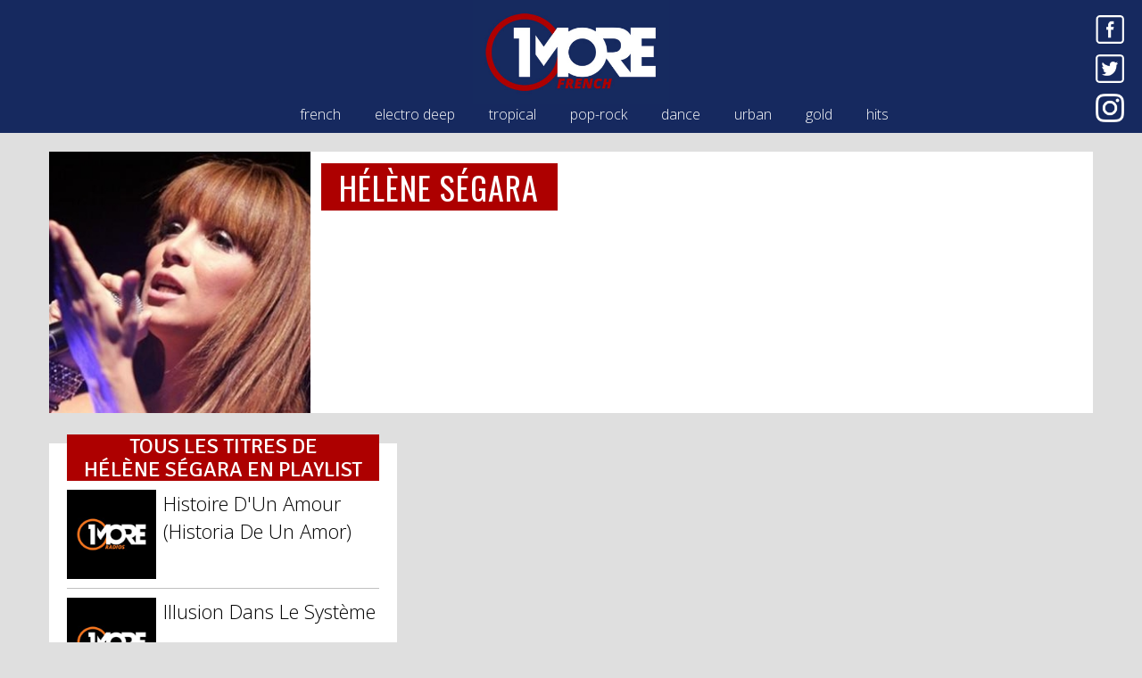

--- FILE ---
content_type: text/html; charset=UTF-8
request_url: https://www.1more.fr/artist/helene-segara/
body_size: 3930
content:
<!DOCTYPE html>
<html lang="fr">
	<head>
		<meta charset="utf-8" />
		<meta http-equiv="X-UA-Compatible" content="IE=edge" />
		<meta name="viewport" content="width=device-width, initial-scale=1" />
		<title>HÉLÈNE SÉGARA | 1More Radios</title>
<meta name="description" content="Retrouvez tous les clips vidéos HÉLÈNE SÉGARA sur 1More Radios" />
<meta property="og:image" content="https://1more.fr/artists/21_1492175452.jpg" />
<link rel="canonical" href="https://1more.fr/artist/helene-segara/" />
		<link rel="shortcut icon" href="/wp-content/themes/1more/img/favicon/french.ico" />
		<meta name="apple-itunes-app" content="app-id=1450921853" />
		<meta name="twitter:app:id:iphone" content="1450921853" />
		<meta name="twitter:app:id:ipad" content="1450921853" />
		<link rel="apple-touch-icon" href="/wp-content/themes/1more/img/favicon/1moreradios.png" />
		<link rel="apple-touch-icon" sizes="152x152" href="/wp-content/themes/1more/img/favicon/1moreradios-152x152.png" />
		<link rel="apple-touch-icon" sizes="180x180" href="/wp-content/themes/1more/img/favicon/1moreradios-180x180.png" />
		<link rel="apple-touch-icon" sizes="167x167" href="/wp-content/themes/1more/img/favicon/1moreradios-167x167.png" />
		<!--[if lt IE 9]>
		  <script src="https://oss.maxcdn.com/html5shiv/3.7.3/html5shiv.min.js"></script>
		  <script src="https://oss.maxcdn.com/respond/1.4.2/respond.min.js"></script>
		<![endif]-->
	
	<!-- This site is optimized with the Yoast SEO plugin v15.5 - https://yoast.com/wordpress/plugins/seo/ -->
	<meta name="robots" content="index, follow, max-snippet:-1, max-image-preview:large, max-video-preview:-1" />
	<link rel="canonical" href="https://www.1more.fr/artist/" />
	<meta property="og:locale" content="fr_FR" />
	<meta property="og:type" content="article" />
	<meta property="og:title" content="artist | 1More Radios" />
	<meta property="og:url" content="https://www.1more.fr/artist/" />
	<meta property="og:site_name" content="1More Radios" />
	<meta property="article:publisher" content="https://www.facebook.com/1moreradios/" />
	<meta property="article:modified_time" content="2017-04-10T09:21:41+00:00" />
	<meta name="twitter:card" content="summary" />
	<meta name="twitter:site" content="@1moreradios" />
	<script type="application/ld+json" class="yoast-schema-graph">{"@context":"https://schema.org","@graph":[{"@type":"Organization","@id":"https://www.1more.fr/#organization","name":"1More Radios","url":"https://www.1more.fr/","sameAs":["https://www.facebook.com/1moreradios/","https://www.instagram.com/1moreradios/","https://twitter.com/1moreradios"],"logo":{"@type":"ImageObject","@id":"https://www.1more.fr/#logo","inLanguage":"fr-FR","url":"https://www.1more.fr/wp-content/uploads/2017/08/onemoreradios.jpg","width":220,"height":117,"caption":"1More Radios"},"image":{"@id":"https://www.1more.fr/#logo"}},{"@type":"WebSite","@id":"https://www.1more.fr/#website","url":"https://www.1more.fr/","name":"1More Radios","description":"Bouquet de 7 webradios","publisher":{"@id":"https://www.1more.fr/#organization"},"potentialAction":[{"@type":"SearchAction","target":"https://www.1more.fr/?s={search_term_string}","query-input":"required name=search_term_string"}],"inLanguage":"fr-FR"},{"@type":"WebPage","@id":"https://www.1more.fr/artist/#webpage","url":"https://www.1more.fr/artist/","name":"artist | 1More Radios","isPartOf":{"@id":"https://www.1more.fr/#website"},"datePublished":"2017-04-01T11:28:04+00:00","dateModified":"2017-04-10T09:21:41+00:00","inLanguage":"fr-FR","potentialAction":[{"@type":"ReadAction","target":["https://www.1more.fr/artist/"]}]}]}</script>
	<!-- / Yoast SEO plugin. -->


<link rel='stylesheet' id='wp-block-library-css'  href='https://www.1more.fr/wp-content/plugins/gutenberg/build/block-library/style.css?1610367257' type='text/css' media='all' />
<link rel='stylesheet' id='1more-css'  href='https://www.1more.fr/wp-content/themes/1more/css/style.css?20200530131640' type='text/css' media='all' />
	<link href="//fonts.googleapis.com/css?family=Signika" rel="stylesheet"> 
	<link href="//fonts.googleapis.com/css?family=Oswald" rel="stylesheet"> 
	<link href="//fonts.googleapis.com/css?family=Open+Sans:300,400,600,700,800" rel="stylesheet">
	<meta name="theme-color" content="#16295f" />
	<meta name="msapplication-navbutton-color" content="#16295f">
	<style>::selection{color:#ad0000;background-color:#16295f;}::-moz-selection{color:#ad0000;background-color:#16295f;}</style>
	<script async='async' src='https://www.googletagservices.com/tag/js/gpt.js'></script>
	<script>
	var googletag = googletag || {};
	googletag.cmd = googletag.cmd || [];
	</script>

	<script>
	googletag.cmd.push(function() {
	googletag.defineSlot('/150300192/1MORE-HP_Globale/banniere_haute', [[300, 100], [728, 90], [728, 200]], 'div-gpt-ad-1489235771919-0').setTargeting('position', ['banniere_haute']).addService(googletag.pubads());
	googletag.defineSlot('/150300192/1MORE-HP_Univers/banniere_haute', [[728, 90], [728, 200], [300, 100]], 'div-gpt-ad-1493759118060-0').addService(googletag.pubads());
	googletag.defineSlot('/150300192/1MORE-HP_Univers/pave_haut', [300, 250], 'div-gpt-ad-1493759082300-0').addService(googletag.pubads());
	googletag.pubads().enableSingleRequest();
	googletag.enableServices();
	});
	</script>
</head>
<body data-rsssl=1 class="french">
		<nav id="header_nav" class="navbar navbar-inverse navbar-fixed-top">

			<button type="button" class="navbar-toggle collapsed pull-left">
				<span class="sr-only">Toggle navigation</span>
				<span class="icon-bar"></span>
				<span class="icon-bar"></span>
				<span class="icon-bar"></span>
			</button>

			<a class="logo" href="/french/"><img src="/wp-content/themes/1more/img/logo/french.jpg" alt="1More French" /></a>

			<div class="social pull-right hidden-xs">
				<a href="https://www.facebook.com/1moreradios/" target="_blank"><img src="/wp-content/themes/1more/img/facebook.png" alt="Facebook" /></a>
				<a href="https://twitter.com/1moreradios" target="_blank"><img src="/wp-content/themes/1more/img/twitter.png" alt="Twitter" /></a>
				<a href="https://instagram.com/1moreradios" target="_blank"><img src="/wp-content/themes/1more/img/instagram.png" alt="Instagram" /></a>
			</div>
			
						
				<div class="micro_player titrage">
					<a class="french hidden-xs" href="/french/ecouter/" target="_blank">
						<img class="play" src="/wp-content/themes/1more/img/play/play-french.png" alt="" />
						<img class="cover" src="/wp-content/themes/1more/img/nocover/60/french.jpg" alt="" width="60"/>
						<div class="titrage-data">
							<span class="artist">AMEL BENT</span><br/>
							<span class="title">Le Chants Des Colombes</span>
						</div>	
					</a>
				</div>	
			
						
			<div class="collapse navbar-collapse hidden-xs" id="example-navbar-collapse">
				<ul class="radios center-block">
					<li class="color_french"><a href="/french/">french</a></li>
					<li class="color_electro-deep"><a href="/electro-deep/">electro deep</a></li>
					<li class="color_tropical"><a href="/tropical/">tropical</a></li>
					<li class="color_pop-rock"><a href="/pop-rock/">pop-rock</a></li>
					<li class="color_dance"><a href="/dance/">dance</a></li>
					<li class="color_urban"><a href="/urban/">urban</a></li>
					<li class="color_gold"><a href="/gold/">gold</a></li>
					<li class="color_hits"><a href="https://www.hitsandfun.fr/" target="_blank">hits</a></li>
				</ul>
			</div>
		</nav>
		
<div class="container page_titre">
	<div class="row boxing">
		<div class="col-md-3">
						<img class="img-responsive center-block cover_artist" src="/artists/21_1492175452.jpg" alt="HÉLÈNE SÉGARA" />
					</div>
		<div class="row col-md-8">
			<h1 class="artist"><a class="color_fullframe">HÉLÈNE SÉGARA</a></h1>
			
			
		</div>
	</div>
	
	<div class="row">
					
		<div class="col-lg-4 listing"><h3 class="color_fullframe">Tous les titres de HÉLÈNE&nbsp;SÉGARA en playlist</h3><ul><li><a href="/title/helene-segara/histoire-dun-amour-historia-de-un-amor/"><img src="/wp-content/themes/1more/img/nocover/130/1moreradios.jpg" alt="HÉLÈNE SÉGARA - Histoire D'Un Amour (Historia De Un Amor)" />
	 					<span class="title">Histoire D'Un Amour (Historia De Un Amor)</span></a></li><li><a href="/title/helene-segara/illusion-dans-le-systeme/"><img src="/wp-content/themes/1more/img/nocover/130/1moreradios.jpg" alt="HÉLÈNE SÉGARA - Illusion Dans Le Système" />
	 					<span class="title">Illusion Dans Le Système</span></a></li><li><a href="/title/helene-segara/lenvol/"><img src="/covers/130/21_1478013228.jpg" alt="HÉLÈNE SÉGARA - L'envol" />
	 					<span class="title">L'envol</span></a></li><li><a href="/title/helene-segara/plus-jamais/"><img src="/wp-content/themes/1more/img/nocover/130/1moreradios.jpg" alt="HÉLÈNE SÉGARA - Plus Jamais" />
	 					<span class="title">Plus Jamais</span></a></li></ul></div>	</div>
</div>


	
	
<footer>
	<a href="/"><img src="/wp-content/themes/1more/img/logo_alt_1moreradios.png" alt="1More Radios" /></a>
	<div style="footer-center">
		<ul>
			<li><a href="https://www.1more.fr/comment-nous-ecouter/">écouter nos radios en ligne</a></li>
			<li class="hidden-xs">//</li>
			<li><a href="https://www.1more.fr/mentions-legales/">mentions légales</a></li>
			<li class="hidden-xs">//</li>
			<li><a href="https://www.1more.fr/contact/">nous contacter</a></li>
		</ul>
		<a href="https://itunes.apple.com/fr/app/1more-radios/id1450921853?mt=8" target="_blank" style="margin-top:38px;margin-left:30px;display:inline-block;overflow:hidden;background:url(https://linkmaker.itunes.apple.com/fr-fr/badge-lrg.svg?releaseDate=2019-03-23&kind=iossoftware&bubble=ios_apps) no-repeat;width:135px;height:40px;"></a>
	</div>
</footer>
<aside>
	<a href="/"><img src="/wp-content/themes/1more/img/logo_alt_1moreradios.png" alt="1More Radios" /></a>
	<ul>
		<li><a href="/french/">french</a></li>
		<li><a href="/electro-deep/">electro-deep</a></li>
		<li><a href="/tropical/">tropical</a></li>
		<li><a href="/pop-rock/">pop-rock</a></li>
		<li><a href="/dance/">dance</a></li>
		<li><a href="/urban/">urban</a></li>
		<li><a href="/gold/">gold</a></li>
	</ul>
</aside>
	<link rel="stylesheet" href="//maxcdn.bootstrapcdn.com/font-awesome/4.6.3/css/font-awesome.min.css">
<link rel='stylesheet' id='jquery-ui-css'  href='https://ajax.googleapis.com/ajax/libs/jqueryui/1.8.2/themes/smoothness/jquery-ui.css?1.0' type='text/css' media='all' />
<script type='text/javascript' src='https://www.1more.fr/wp-content/themes/1more/js/jquery-3.1.1.min.js?20170506173633' id='jquery-js'></script>
<script type='text/javascript' src='https://www.1more.fr/wp-content/themes/1more/js/bootstrap.min.js?20170506173633' id='bootstrap-js'></script>
<script type='text/javascript' src='https://www.1more.fr/wp-content/themes/1more/js/1more.js?20200530131640' id='1more-js'></script>
<script>
  (function(i,s,o,g,r,a,m){i['GoogleAnalyticsObject']=r;i[r]=i[r]||function(){
  (i[r].q=i[r].q||[]).push(arguments)},i[r].l=1*new Date();a=s.createElement(o),
  m=s.getElementsByTagName(o)[0];a.async=1;a.src=g;m.parentNode.insertBefore(a,m)
  })(window,document,'script','//www.google-analytics.com/analytics.js','ga');

  ga('create', 'UA-20759367-5', 'auto');
  ga('send', 'pageview');

</script>
</body>
</html>